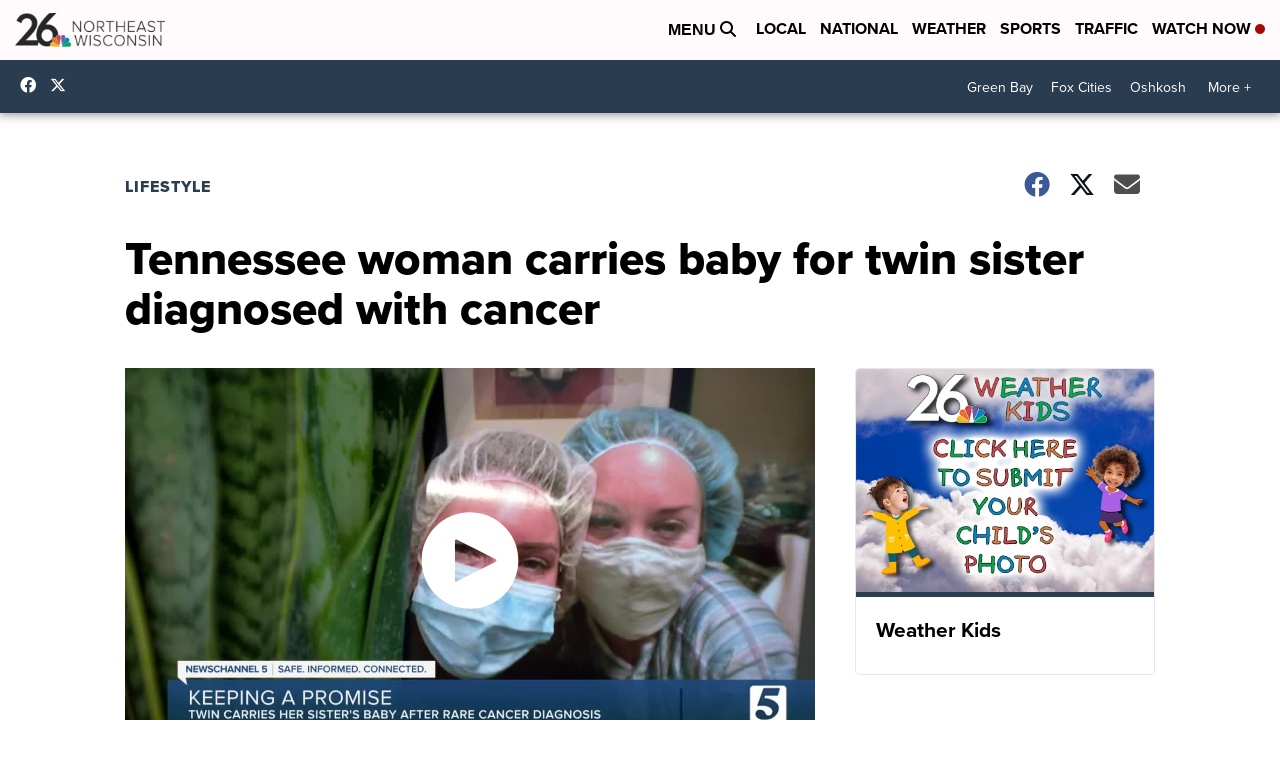

--- FILE ---
content_type: application/javascript; charset=utf-8
request_url: https://fundingchoicesmessages.google.com/f/AGSKWxWyE0H4TiisE2imlJMPTGYPjPU_Fv1bjIVCU8MY18gCCx7eEBN0xeUaLtCCDo4Z-0W0rqvJZBRTX20jJk3BPShSM1NndbIxNRBOT9J1dbwd6rBsUCIYbcqit2FoW8UKibFOCeqXeW5V0eGDtcpz_u0nJKDeHRAU_3emtVSAp3cD-lk1vOms_JhyCkN0/_/ad-bckg./adblock.js/top468.htmlscript,subdocument,third-party,domain=pornhive.tv/ex/b.php
body_size: -1285
content:
window['51eb4bc2-dff3-486b-a6a6-4ef3dd70ac56'] = true;